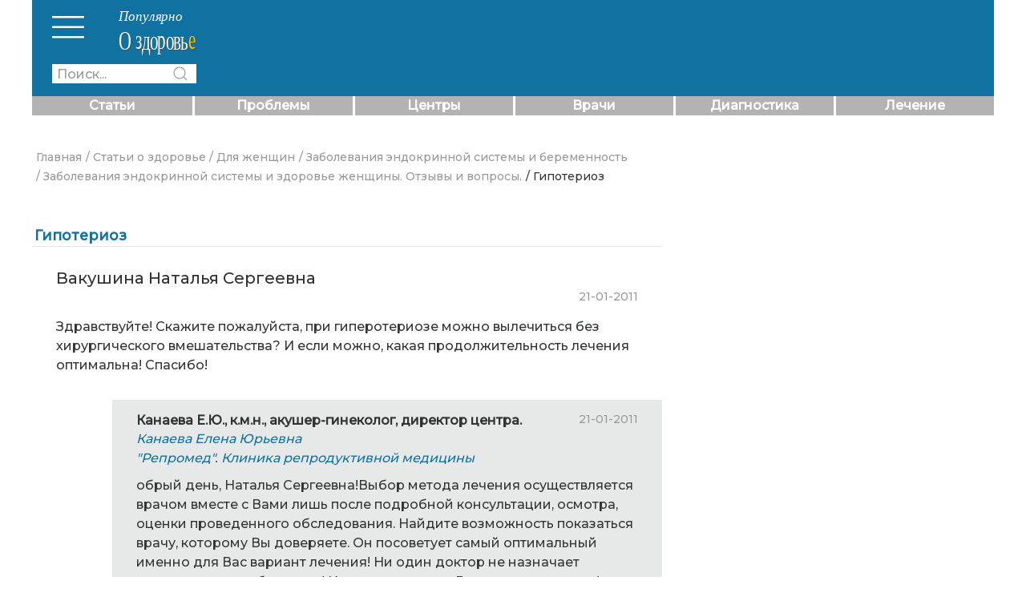

--- FILE ---
content_type: text/html; charset=utf-8
request_url: https://www.vitasite.ru/articles/lady_article/endokrin-sist-pregnant/questions/qstn-25232/rpl-25234/
body_size: 9134
content:
<!DOCTYPE html>
<html lang="ru-RU">
    <head>
        <meta name="viewport" content="width=device-width, initial-scale=1.0" />
            <meta charset="utf-8" />
            <title>Гипотериоз</title>
            <meta content="Здравствуйте! Скажите пожалуйста, при гиперотериозе можно вылечиться без хирургического вмешательства? И если можно, какая продолжительность лечения оптимальна! Спасибо!" name="description" />
            <meta name="keywords" content="щитовидка" />
            <link rel="alternate" title="Новости сайта «Информационный центр здоровья»" href="/rss/news/" type="application/rss+xml" />
            <link rel="alternate" title="Статьи сайта «Информационный центр здоровья»" href="/rss/articles/" type="application/rss+xml" />
            <link rel="alternate" title="Вопросы и ответы на сайте «Информационный центр здоровья»" href="/rss/questions/" type="application/rss+xml" />
            <meta name="google-adsense-account" content="ca-pub-1564407505634692">
            <meta name="7d867caff910faa670b3f0dbf785e86e" content="" />
            <link rel="canonical" href="/articles/lady_article/endokrin-sist-pregnant/questions/qstn-25232/" />
<link rel="apple-touch-icon" sizes="180x180" href="/i/favicons/apple-touch-icon.png">
<link rel="icon" type="image/png" sizes="32x32" href="/i/favicons/favicon-32x32.png">
<link rel="icon" type="image/png" sizes="16x16" href="/i/favicons/favicon-16x16.png">
<link rel="manifest" href="/i/favicons/site.webmanifest">
<link rel="mask-icon" href="/i/favicons/safari-pinned-tab.svg" color="#5bbad5">
<link rel="shortcut icon" href="/i/favicons/favicon.ico">
<meta name="msapplication-TileColor" content="#da532c">
<meta name="msapplication-config" content="/i/favicons/browserconfig.xml">
<meta name="theme-color" content="#ffffff">
    <link rel="stylesheet" href="/css/c/style.min.css?v=2021042803" />
    <link href="https://fonts.googleapis.com/css?family=Caveat|Rubik|Montserrat:500" rel="stylesheet">
        <!--[if IE]>
            <script src="http://html5shiv.googlecode.com/svn/trunk/html5.js"></script>
        <![endif]-->
    </head>
    <body data-interface-name="question">
        <iframe class="relap-runtime-iframe"
                style="position:absolute;top:-9999px;left:-9999px;visibility:hidden;"
                srcdoc="<script src='https://relap.io/v7/relap.js' data-relap-token='JjJLxji8CvoH8fTx'></script>">
        </iframe>
        <div class="wrap">
            <header uk-sticky>
                <div id="top" class="uk-flex">
                <div class="uk-width-auto">
                    <a href="#offcanvas-slide" uk-toggle  uk-icon="icon: menu; ratio: 2.5" class="uk-visible@s"></a>
                    <a href="#offcanvas-slide" uk-toggle  uk-icon="icon: menu; ratio: 1.5" class="uk-hidden@s"></a>
                    <a href="/"><img src="/i/logo1.svg" alt="Популярно о здоровье" /></a>
                    <div class="search">
                        <form action="/search-result/">
                            <a href="/search-result/" class="uk-search-icon-flip" uk-search-icon></a>
                            <input type="search" name="q" placeholder="Поиск...">
                        </form>
                    </div>
                </div>
    <div class="uk-width-expand uk-margin-auto uk-flex uk-flex-middle uk-flex-center" >
            <div class="reserve-place-header">
                <!-- Yandex.RTB R-A-65237-22 -->
<div id="yandex_rtb_R-A-65237-22"></div>
<script type="text/javascript">
    (function(w, d, n, s, t) {
        w[n] = w[n] || [];
        w[n].push(function() {
            Ya.Context.AdvManager.render({
                blockId: "R-A-65237-22",
                renderTo: "yandex_rtb_R-A-65237-22",
                async: true
            });
        });
        t = d.getElementsByTagName("script")[0];
        s = d.createElement("script");
        s.type = "text/javascript";
        s.src = "//an.yandex.ru/system/context.js";
        s.async = true;
        t.parentNode.insertBefore(s, t);
    })(this, this.document, "yandexContextAsyncCallbacks");
</script>
            </div>
    </div>
                <div>
                <nav id="offcanvas-slide" uk-offcanvas="overlay: true">
                    <div class="uk-offcanvas-bar uk-background-muted">
                        <button class="uk-offcanvas-close" type="button" uk-close></button>
                                <nav><ul class="uk-nav">
                            <li class="">
                                <a href="/problems/">
                                  Проблемы
                                </a>
                            </li>
                                    <ul class="uk-nav-sub">
                                <li>
                                    <a href="/problems/videlit-sist/">
                                      Выделительная система
                                    </a>
                                </li>
                                <li>
                                    <a href="/problems/child_health/">
                                      Детское здоровье
                                    </a>
                                </li>
                                <li>
                                    <a href="/problems/sist-dih/">
                                      Дышите, не дышите
                                    </a>
                                </li>
                                <li>
                                    <a href="/problems/woman_health/">
                                      Женские проблемы
                                    </a>
                                </li>
                                <li>
                                    <a href="/problems/eye-hint/">
                                      Заболевания глаз
                                    </a>
                                </li>
                                <li>
                                    <a href="/problems/other/">
                                      Зависимости
                                    </a>
                                </li>
                                <li>
                                    <a href="/problems/dentes/">
                                      Зубы, прикус и другое
                                    </a>
                                </li>
                                <li>
                                    <a href="/problems/ideal/">
                                      Идеальная внешность
                                    </a>
                                </li>
                                <li>
                                    <a href="/problems/skin/">
                                      Кожа
                                    </a>
                                </li>
                                <li>
                                    <a href="/problems/man_health/">
                                      Мужские дела
                                    </a>
                                </li>
                                <li>
                                    <a href="/problems/neuro-sist/">
                                      Нервная система
                                    </a>
                                </li>
                                <li>
                                    <a href="/problems/oporno-dvigat/">
                                      Опорно-двигательный аппарат
                                    </a>
                                </li>
                                <li>
                                    <a href="/problems/pisevarit-sist/">
                                      Пищеварительная система
                                    </a>
                                </li>
                                <li>
                                    <a href="/problems/raznoe/">
                                      Разное
                                    </a>
                                </li>
                                <li>
                                    <a href="/problems/serd-sosud/">
                                      Сердце, сосуды
                                    </a>
                                </li>
                                <li>
                                    <a href="/problems/uho-gorlo-nos/">
                                      Ухо, горло, нос
                                    </a>
                                </li>
                                <li>
                                    <a href="/problems/endokrin-sist/">
                                      Эндокринная система
                                    </a>
                                </li>
                                    </ul>
                            <li class="">
                                <a href="/phone/">
                                  Важные телефоны
                                </a>
                            </li>
                            <li class="">
                                <a href="/diagnostics/">
                                  Методы обследования
                                </a>
                            </li>
                            <li class="">
                                <a href="/healths/">
                                  Методы лечения и профилактики
                                </a>
                            </li>
                            <li class="">
                                <a href="/experts/">
                                  Специалисты
                                </a>
                            </li>
                            <li class="">
                                <a href="/vizov/">
                                  Вызов на дом
                                </a>
                            </li>
                            <li class="">
                                <a href="/katalog-centrov/">
                                  Каталог центров
                                </a>
                            </li>
                                    <ul class="uk-nav-sub">
                                <li>
                                    <a href="/katalog-centrov/med_centre/">
                                      Медицинские центры
                                    </a>
                                </li>
                                <li>
                                    <a href="/katalog-centrov/bolnicy-i-polikliniki/">
                                      Больницы и поликлиники
                                    </a>
                                </li>
                                <li>
                                    <a href="/katalog-centrov/dp-b/">
                                      Детские больницы и поликлиники
                                    </a>
                                </li>
                                <li>
                                    <a href="/katalog-centrov/no_med_centre/">
                                      Немедицинские и реабилитационные центры
                                    </a>
                                </li>
                                <li>
                                    <a href="/katalog-centrov/med-tovar/">
                                      Медицинские товары
                                    </a>
                                </li>
                                <li>
                                    <a href="/katalog-centrov/stomatology/">
                                      Стоматологии
                                    </a>
                                </li>
                                <li>
                                    <a href="/katalog-centrov/polis/">
                                      По полису ОМС
                                    </a>
                                </li>
                                <li>
                                    <a href="/katalog-centrov/dss/">
                                      Детские сады оздоровительные
                                    </a>
                                </li>
                                <li>
                                    <a href="http://cheltravel.ru/sanatoriums/">
                                      Санатории
                                    </a>
                                </li>
                                <li>
                                    <a href="/katalog-centrov/blago-i-volonterstvo/">
                                      Благотворительность и волонтерство
                                    </a>
                                </li>
                                    </ul>
                            <li class="">
                                <a href="/medicinskaja-dejatelnost/">
                                  Мед. деятельность
                                </a>
                            </li>
                            <li class="">
                                <a href="/questions/">
                                  Вопросы-ответы
                                </a>
                            </li>
                            <li class="">
                                <a href="/articles/">
                                  Статьи о здоровье
                                </a>
                            </li>
                            <li class="">
                                <a href="/all-tags/">
                                  Теги
                                </a>
                            </li>
                            <li class="">
                                <a href="/about/">
                                  О сайте
                                </a>
                            </li>
                                </ul></nav>
                    </div>
                </nav>
                </div>
                </div>
                <div class="uk-visible@s uk-padding uk-padding-remove-vertical uk-padding-remove-right">
                <div uk-grid class="menu-top">
                        <!--div class="uk-width-1-6@l uk-width-1-3@s uk-padding-small uk-padding-remove-top uk-padding-remove-horizontal"-->
                            <!--div class="uk-background-center-center uk-background-norepeat  uk-text-center" style="background-image: url(/files/images/menu-article.jpg);"-->
                            <div class="uk-text-center uk-width-1-6@l uk-width-1-3@s uk-padding-remove-top uk-padding-remove-horizontal">
                                <a href="/articles/">Статьи</a>
                                <!--div><img data-src="/files/images/menu-article.jpg" width="150" height="130" alt="menu-article.jpg" class="uk-padding-small uk-padding-remove-top uk-padding-remove-horizontal" uk-img /></div-->
                                <!--div><img data-src="/files/images/menu-article.jpg" width="140" height="130" alt="menu-article.jpg" uk-img /></div-->
                            </div>
                        <!--/div-->
                        <!--div class="uk-width-1-6@l uk-width-1-3@s uk-padding-small uk-padding-remove-top uk-padding-remove-horizontal"-->
                            <!--div class="uk-background-center-center uk-background-norepeat  uk-text-center" style="background-image: url(/files/images/menu-1.jpg);"-->
                            <div class="uk-text-center uk-width-1-6@l uk-width-1-3@s uk-padding-remove-top uk-padding-remove-horizontal">
                                <a href="/problems/">Проблемы</a>
                                <!--div><img data-src="/files/images/menu-1.jpg" width="150" height="130" alt="menu-1.jpg" class="uk-padding-small uk-padding-remove-top uk-padding-remove-horizontal" uk-img /></div-->
                                <!--div><img data-src="/files/images/menu-1.jpg" width="140" height="130" alt="menu-1.jpg" uk-img /></div-->
                            </div>
                        <!--/div-->
                        <!--div class="uk-width-1-6@l uk-width-1-3@s uk-padding-small uk-padding-remove-top uk-padding-remove-horizontal"-->
                            <!--div class="uk-background-center-center uk-background-norepeat  uk-text-center" style="background-image: url(/files/images/menu-3.jpg);"-->
                            <div class="uk-text-center uk-width-1-6@l uk-width-1-3@s uk-padding-remove-top uk-padding-remove-horizontal">
                                <a href="/katalog-centrov/">Центры</a>
                                <!--div><img data-src="/files/images/menu-3.jpg" width="150" height="130" alt="menu-3.jpg" class="uk-padding-small uk-padding-remove-top uk-padding-remove-horizontal" uk-img /></div-->
                                <!--div><img data-src="/files/images/menu-3.jpg" width="140" height="130" alt="menu-3.jpg" uk-img /></div-->
                            </div>
                        <!--/div-->
                        <!--div class="uk-width-1-6@l uk-width-1-3@s uk-padding-small uk-padding-remove-top uk-padding-remove-horizontal"-->
                            <!--div class="uk-background-center-center uk-background-norepeat  uk-text-center" style="background-image: url(/files/images/menu-vrachi.jpg);"-->
                            <div class="uk-text-center uk-width-1-6@l uk-width-1-3@s uk-padding-remove-top uk-padding-remove-horizontal">
                                <a href="/experts/">Врачи</a>
                                <!--div><img data-src="/files/images/menu-vrachi.jpg" width="150" height="130" alt="menu-vrachi.jpg" class="uk-padding-small uk-padding-remove-top uk-padding-remove-horizontal" uk-img /></div-->
                                <!--div><img data-src="/files/images/menu-vrachi.jpg" width="140" height="130" alt="menu-vrachi.jpg" uk-img /></div-->
                            </div>
                        <!--/div-->
                        <!--div class="uk-width-1-6@l uk-width-1-3@s uk-padding-small uk-padding-remove-top uk-padding-remove-horizontal"-->
                            <!--div class="uk-background-center-center uk-background-norepeat  uk-text-center" style="background-image: url(/files/images/menu-2.jpg);"-->
                            <div class="uk-text-center uk-width-1-6@l uk-width-1-3@s uk-padding-remove-top uk-padding-remove-horizontal">
                                <a href="/diagnostics/">Диагностика</a>
                                <!--div><img data-src="/files/images/menu-2.jpg" width="150" height="130" alt="menu-2.jpg" class="uk-padding-small uk-padding-remove-top uk-padding-remove-horizontal" uk-img /></div-->
                                <!--div><img data-src="/files/images/menu-2.jpg" width="140" height="130" alt="menu-2.jpg" uk-img /></div-->
                            </div>
                        <!--/div-->
                        <!--div class="uk-width-1-6@l uk-width-1-3@s uk-padding-small uk-padding-remove-top uk-padding-remove-horizontal"-->
                            <!--div class="uk-background-center-center uk-background-norepeat  uk-text-center" style="background-image: url(/files/images/menu-4.jpg);"-->
                            <div class="uk-text-center uk-width-1-6@l uk-width-1-3@s uk-padding-remove-top uk-padding-remove-horizontal">
                                <a href="/healths/">Лечение</a>
                                <!--div><img data-src="/files/images/menu-4.jpg" width="150" height="130" alt="menu-4.jpg" class="uk-padding-small uk-padding-remove-top uk-padding-remove-horizontal" uk-img /></div-->
                                <!--div><img data-src="/files/images/menu-4.jpg" width="140" height="130" alt="menu-4.jpg" uk-img /></div-->
                            </div>
                        <!--/div-->
                </div>
                </div>
            </header>
            <div id="center">
        <ul class="uk-breadcrumb uk-margin-medium-top">
            <li><a href="/">Главная </a>  </li>
            <li><a href="/articles/"> / Статьи о здоровье </a>  </li>
            <li><a href="/articles/lady_article/"> / Для женщин </a>  </li>
            <li><a href="/articles/lady_article/endokrin-sist-pregnant/"> / Заболевания эндокринной системы и беременность </a>  </li>
            <li><a href="/articles/lady_article/endokrin-sist-pregnant/questions/"> / Заболевания эндокринной системы и здоровье женщины. Отзывы и вопросы. </a>  </li>
            <li><span> / Гипотериоз </span></li>
        </ul>
    <main class="question">
        <div uk-grid>
            <div class="uk-width-2-3@s">
                <div class="question__block" itemscope itemtype="http://schema.org/Question">
                    <h1 itemprop="name">Гипотериоз</h1>
                    <article class="question">
                        <header class="header">
                            <div class="uk-grid-medium uk-flex-middle" uk-grid>
                                <div class="uk-width-expand">
                                    <h4 class="uk-comment-title uk-margin-remove" itemprop="author" itemscope itemtype="http://schema.org/Person">
                                        Вакушина Наталья Сергеевна
                                    </h4>
                                    <time datetime="2011-01-21" class="date" itemprop="dateCreated">
                                        21-01-2011
                                    </time>
                                </div>
                            </div>
                        </header>
                        <div class="uk-comment-body" itemprop="text">
                            Здравствуйте! Скажите пожалуйста, при гиперотериозе можно вылечиться без хирургического вмешательства? И если можно, какая продолжительность лечения оптимальна! Спасибо!
                        </div>
                    </article>
                            <ul class="uk-list">
                            <li>
                                <article class="replay" itemprop="suggestedAnswer">
                                    <header class="header">
                                        <div class="uk-grid-medium uk-flex-middle" uk-grid>
                                            <div class="uk-width-expand">
                                                <h4 class="person">Канаева Е.Ю., к.м.н., акушер-гинеколог, директор центра.</h4>
                                                <time datetime="" class="date">
                                                    21-01-2011
                                                </time>
                                            </div>
                                        </div>
                                            <div><a href="/doctors/kanaeva-elena-jurevna/">Канаева Елена Юрьевна</a></div>
                                            <div><a href="/katalog-centrov/med_centre/clinic_reproducte/">&quot;Репромед&quot;. Клиника репродуктивной медицины</a></div>
                                    </header>
                                    <div class="uk-comment-body" itemprop="text">
                                        обрый день, Наталья Сергеевна!Выбор метода лечения осуществляется врачом вместе с Вами лишь после подробной консультации, осмотра, оценки проведенного обследования. Найдите возможность показаться врачу, которому Вы доверяете. Он посоветует самый оптимальный именно для Вас вариант лечения! Ни один доктор не назначает лечения, не видя больного! Искренне желаем Вам выздоровления!
                                    </div>
                                </article>
                            </li>
                            </ul>
                </div>
                <div class="uk-clearfix">
                    <div class="share">
                    </div>
                </div>
            </div>
            <div class="uk-width-1-3@s">
    <div class="uk-width-expand uk-margin-top uk-flex uk-flex-column uk-flex-top" >
            <div class="reserve-place-right-top">
                <script async src="//pagead2.googlesyndication.com/pagead/js/adsbygoogle.js"></script>
<ins class="adsbygoogle"
     style="display:block"
     data-ad-client="ca-pub-3258157678573288"
     data-ad-slot="4261208593"
     data-ad-format="auto"
     data-full-width-responsive="true"></ins>
<script>
(adsbygoogle = window.adsbygoogle || []).push({});
</script>
            </div>
            <div class="reserve-place-right-top">
                <!-- Yandex.RTB R-A-65237-23 -->
<div id="yandex_rtb_R-A-65237-23"></div>
<script type="text/javascript">
    (function(w, d, n, s, t) {
        w[n] = w[n] || [];
        w[n].push(function() {
            Ya.Context.AdvManager.render({
                blockId: "R-A-65237-23",
                renderTo: "yandex_rtb_R-A-65237-23",
                async: true
            });
        });
        t = d.getElementsByTagName("script")[0];
        s = d.createElement("script");
        s.type = "text/javascript";
        s.src = "//an.yandex.ru/system/context.js";
        s.async = true;
        t.parentNode.insertBefore(s, t);
    })(this, this.document, "yandexContextAsyncCallbacks");
</script>
            </div>
    </div>
            </div>
        </div>
        <div uk-grid>
            <div class="uk-width-2-3@s">
            <div class="comments">
                <h2><!--Вопросы и комментарии--></h2>
                <div uk-grid>
                    <div class="uk-width-1-2@s">
                        <section>
                                <div class="question">
                                    <div class="top">
                                        <div class="uk-float-left user-name">
                                            Светлана
                                        </div>
                                        <div class="uk-float-right date">
                                            11.02.2011
                                        </div>
                                    </div>
                                    <div class="uk-card-body uk-padding-remove-vertical">
                                        <a href="/articles/lady_article/endokrin-sist-pregnant/questions/qstn-26093/">Здравствуйте, доктор. скажите неужели так всё плохо? Я планирую беременность и сдала анализ на гормоны, сдавала на 9 день цикла. Вот результат: Все гормоны в норме кроме, (как сказал врач)- ТТГ 3.4…</a>
                                    </div>
                                </div>
                                    <hr class="uk-margin-remove-bottom" />
                                <div class="question">
                                    <div class="top">
                                        <div class="uk-float-left user-name">
                                            Вакушина Наталья Сергеевна
                                        </div>
                                        <div class="uk-float-right date">
                                            21.01.2011
                                        </div>
                                    </div>
                                    <div class="uk-card-body uk-padding-remove-vertical">
                                        <a href="/articles/lady_article/endokrin-sist-pregnant/questions/qstn-25232/">Здравствуйте! Скажите пожалуйста, при гиперотериозе можно вылечиться без хирургического вмешательства? И если можно, какая продолжительность лечения оптимальна! Спасибо!</a>
                                    </div>
                                </div>
                                        <div class="read-more uk-clearfix">
                                            <a href="/articles/lady_article/endokrin-sist-pregnant/questions/"><span class="uk-badge"><span  uk-icon="chevron-double-right"></span></span>Читать всё</a>
                                        </div>
                        </section>
                    </div>
                    <div class="uk-width-1-2@s">
                        <section class="hint-comments">
                            <div class="comment-form">
                            </div>
                        </section>
                    </div>
                </div>
            </div>
    <div class="uk-width-expand uk-margin-auto uk-flex uk-flex-middle uk-flex-center" >
            <div class="reserve-place-under-questions-block">
                <!-- Yandex Native Ads C-A-65237-25 -->
<div id="id-C-A-65237-25"></div>
<script>window.yaContextCb.push(()=>{
  Ya.Context.AdvManager.renderWidget({
    renderTo: 'id-C-A-65237-25',
    blockId: 'C-A-65237-25'
  })
})</script>
            </div>
    </div>
            </div>
            <div class="uk-width-1-3@s">
    <div class="last-question">
        <h2>Последний вопрос на сайте</h2>
            <div class="text">
                <a href="/doctors/sirotkina-irina-anatolevna/questions/qstn-76840/">Здравствуйте. У моего ребенка микрофтальм, ему сейчас годик. Скажите пожалуйста…</a>
            </div>
            <div class="text">
                <a href="/questions/zabolevanija-glaz/glaznoe-protezirovanie/qstn-83222/">Мне 53 года. Родился с врождённой катарактой левого глаза. Никаких действий с…</a>
            </div>
            <div class="text">
                <a href="/doctors/sirotkina-irina-anatolevna/questions/qstn-83218/"> Сколько  стоить протез глаза ?</a>
            </div>
            <div class="text">
                <a href="/doctors/starikov-oleg-valentinovich/questions/qstn-83207/">Здравствуйте Олег Валентинович! Катя С. была у Вас на контрольном осмотре 12…</a>
            </div>
            <div class="text">
                <a href="/doctors/pyshkin-sergej-aleksandrovich/questions/qstn-83192/">Здравствуйте, Сергей Алесандрович! Из-за голодных болей был госпитализирован в…</a>
            </div>
            <div class="text">
                <a href="/katalog-centrov/no_med_centre/ves/questions/qstn-83184/">Всем привет!
Хочу поделиться своим опытом. Я пришла на марафон 18.09.2020-20.09…</a>
            </div>
            <div class="text">
                <a href="/articles/expert-article/vh-eye/questions/qstn-83162/">Получил удар в глаз 14.11.2020. В результате удара - перелом нижней стенки левой…</a>
            </div>
            <div class="text">
                <a href="/doctors/starikov-oleg-valentinovich/questions/qstn-83117/">Должны были прийти к Вам в апреле для записи на плановую операцию, но в связи с…</a>
            </div>
            <div class="text">
                <a href="/katalog-centrov/med_centre/glaz_protez/questions/qstn-83083/">Можно тоже приобрести у вас присоску для снятия протеза</a>
            </div>
            <div class="text">
                <a href="/articles/expert-article/vh-eye/questions/qstn-82999/">У меня был перелом нижней стенки орбиты 28.01.20 удар , месяц ходил с переломом…</a>
            </div>
            <div class="text">
                <a href="/doctors/malinina-elena-viktorovna/questions/qstn-83039/">Хотели бы проконсультироваться с Вами по поводу приема сонапакса, ребенку 12 лет…</a>
            </div>
            <div class="text">
                <a href="/doctors/starikov-oleg-valentinovich/questions/qstn-83037/">Здравствуйте. Олег Валентинович, как возможно попасть к вам на приём? Мы были у…</a>
            </div>
        <div class="read-more uk-position-bottom uk-clearfix">
            <a href="/questions/"><span class="uk-badge"><span  uk-icon="chevron-double-right"></span></span> Читать больше</a>
        </div>
    </div>
            </div>
        </div>
    </main>
            </div>
      <div class="re-tr-di uk-child-width-1-2@s uk-child-width-1-3@m" uk-grid>
          <div>
            <section uk-slider>
                <h2 class="read">Читаем</h2>
                <div uk-dark>
                  <div>
                    <ul class="uk-slider-items  uk-child-width-1-1" >
                        <li class="uk-slider-container">
                          <div class="advrt">
                              <h3>Красная и зудящая сыпь</h3>
                              <img data-src="/files/images/small/zud-koji.jpg" width="100" height="85" alt="zud-koji.jpg" uk-img />
                              <a href="/articles/problemy-kozhi/krasnaja-i-zudjashhaja-syp/">Сыпь от ядовитого плюща или ветрянки в какой-то момент жизни имел всякий человек. Почему же наша кожа может покрываться красными пятнами? И что более важно: можем ли мы с этим что-то поделать?</a>
                          </div>
                        </li>
                        <li class="uk-slider-container">
                          <div class="advrt">
                              <h3>Генетическая диагностика ряда заболеваний</h3>
                              <a href="/articles/expert-article/geneticheskaja-diagnostika-rjada-zabolevanij/">С помощью анализа ДНК можно определить генетически обусловленные нарушения при некоторых поражениях внутренних органов.</a>
                          </div>
                        </li>
                        <li class="uk-slider-container">
                          <div class="advrt">
                              <h3>Венозная недостаточность мозгового кровообращения</h3>
                              <a href="/articles/sosude-article/nedostat_mozg_krovoobrash/">Затруднения венозного оттока из полости черепа объясняется различными причинами.</a>
                          </div>
                        </li>
                        <li class="uk-slider-container">
                          <div class="advrt">
                              <h3>Против дегенерации желтого пятна</h3>
                              <img data-src="/files/images/small/makulo.jpg" width="100" height="100" alt="makulo.jpg" uk-img />
                              <a href="/articles/med-novosti-mira/protiv-degeneracii-zheltogo-pjatna/">Макулодистрофия, повреждения центральной части сетчатки глаза, очень часто является одной из основных причин слепоты у пожилых людей. Этот 2014 год знаменателен несколькими попытками ученых помочь больным, теряющим зрение из-за этого заболевания.</a>
                          </div>
                        </li>
                        <li class="uk-slider-container">
                          <div class="advrt">
                              <h3>Разные зубы</h3>
                              <a href="/articles/stomat-article/razn-zub/">Небелый цвет зубной эмали может быть признаком заболевания внутренних оргвнов или употребления каких-то продуктов.</a>
                          </div>
                        </li>
                    </ul>
                  </div>
                  <div class="uk-dark">
                    <a class="uk-position-center-left"  href="#" uk-slidenav-previous uk-slider-item="previous"></a>
                    <a class="uk-position-center-right" href="#" uk-slidenav-next     uk-slider-item="next"></a>
                  </div>
                </div>
                <ul class="uk-slider-nav uk-dotnav uk-flex-center uk-margin  uk-position-bottom"></ul>
            </section>
          </div>
          <div>
            <section uk-slider>
                <h2 class="treat">Лечимся</h2>
                <div>
                  <div>
                    <ul class="uk-slider-items uk-child-width-1-1" >
                        <li>
                          <div class="advrt">
                              <h3>Медовый массаж</h3>
                              <a href="/healths/massage/med-massaj/">Медовый массаж - массаж тела с использованием натурального пчелиного меда.</a>
                          </div>
                        </li>
                        <li>
                          <div class="advrt">
                              <h3>Лечение алкоголизма</h3>
                              <a href="/healths/healthy_dependence/healthy-alco/">Существуют различные методы борьбы с этим недугом от терапии до кодирования.</a>
                          </div>
                        </li>
                        <li>
                          <div class="advrt">
                              <h3>Барокамера - гипербарическая оксигенация</h3>
                              <img data-src="/files/images/small/barokam.jpg" width="100" height="80" alt="Барокамера" uk-img />
                              <a href="/healths/fizioterapy/barocamera/">Гипербарическая оксигенация (ГБО) -  метод лечения в барокамере, в которой пациент дышит только чистым кислородом, под повышенным давлением.</a>
                          </div>
                        </li>
                        <li>
                          <div class="advrt">
                              <h3>Вакуумный баночный массаж</h3>
                              <img data-src="/files/images/small/vmass.jpg" width="100" height="97" alt="баночный массаж" uk-img />
                              <a href="/healths/massage/vacuum-massage-banka/">Вакуумный баночный массаж - проведение массажа с использованием специальных банок для массажа (ранее стеклянных, в настоящее время - пластиковых).</a>
                          </div>
                        </li>
                        <li>
                          <div class="advrt">
                              <h3>Телесноориентированная терапия</h3>
                              <a href="/healths/teloterapy/">Телесноориентированная терапия - сочетание телесных и психологических методов коррекции психо-телесных проблем человека.</a>
                          </div>
                        </li>
                    </ul>
                  </div>
                  <div class="uk-dark">
                    <a class="uk-position-center-left"  href="#" uk-slidenav-previous uk-slider-item="previous"></a>
                    <a class="uk-position-center-right" href="#" uk-slidenav-next     uk-slider-item="next"></a>
                  </div>
                </div>
                <ul class="uk-slider-nav uk-dotnav uk-flex-center uk-margin uk-position-bottom"></ul>
            </section>
          </div>
          <div>
            <section uk-slider>
                <h2 class="diagnose">Диагностируем</h2>
                <div>
                  <div>
                    <ul class="uk-slider-items uk-child-width-1-1">
                        <li>
                          <div class="advrt">
                              <h3 class="uk-card-title">УЗДГ артерий нижних и верхних конечностей</h3>
                              <a href="/diagnostics/dopler/uzdg-arteri/">Ультразвуковые исследования артерий нижних и верхних конечностей с применением доплеровских режимов позволяют изучать кровоток в режиме реального времени.</a>
                          </div>
                        </li>
                        <li>
                          <div class="advrt">
                              <h3 class="uk-card-title">Электрофизиологические исследования</h3>
                              <a href="/diagnostics/eye-diagn/efi-diagn/">Электроретинография - метод исследования сетчатки глаза.</a>
                          </div>
                        </li>
                        <li>
                          <div class="advrt">
                              <h3 class="uk-card-title">Кольпоскопия</h3>
                              <a href="/diagnostics/ginekol-diagn/kolposcopy/">Кольпоскопия - метод обследования шейки матки при увеличении микроскопом. </a>
                          </div>
                        </li>
                        <li>
                          <div class="advrt">
                              <h3 class="uk-card-title">Реография</h3>
                              <a href="/diagnostics/sss-diagn/reography/">Реография - метод электродиагностики кровоснабжения исследуемого органа.</a>
                          </div>
                        </li>
                        <li>
                          <div class="advrt">
                              <h3 class="uk-card-title">ДНК-диагностика</h3>
                              <a href="/diagnostics/laboratory/dnk-diagn/">ДНК-диагностика - это совокупность методов и технологий, которые позволяют выявлять повреждения в определенном гене человека.
</a>
                          </div>
                        </li>
                    </ul>
                  </div>
                  <div class="uk-dark">
                    <a class="uk-position-center-left"  href="#" uk-slidenav-previous uk-slider-item="previous"></a>
                    <a class="uk-position-center-right" href="#" uk-slidenav-next     uk-slider-item="next"></a>
                  </div>
                </div>
                <ul class="uk-slider-nav uk-dotnav uk-flex-center uk-margin uk-position-bottom"></ul>
            </section>
          </div>
        </div>
        <footer class="">
            <div class="uk-child-width-1-3@s" uk-grid>
                <ul class="uk-list menu">
                        <li><a href="/katalog-centrov/">Каталог центров</a></li>
                        <li><a href="/problems/">Поиск по проблеме</a></li>
                        <li><a href="/diagnostics/">Поиск по обследованию</a></li>
                        <li><a href="/healths/">Поиск по методу лечения</a></li>
                        <li><a href="/experts/">Поиск врача</a></li>
                        <li><a href="/centers_demarches/">Объявления и акции</a></li>
                        <li><a href="/articles/">Статьи о здоровье и красоте</a></li>
                        <li><a href="/about/">Сотрудничество с сайтом</a></li>
                </ul>
                <div class="warning">
                    <div>
                        Приведенная на сайте информация не является руководством к самолечению.<br />Возможны противопоказания. Необходима консультация специалиста!
                    </div>
                </div>
                <div>
                    <div class="uk-flex uk-flex-wrap uk-flex-wrap-stretch"-->
                    <div class="uk-child-width-1-3" uk-grid>
                            <div class="uk-padding-remove-horizintal uk-padding-remove-bottom uk-padding">
                                <a href="https://www.cheltravel.ru" target="_blank" title="Челтревел"><img src="/files/images/ch-88.png" width="62" height="31" alt="Челтревел" /></a>
                            </div>
                        <div class="uk-padding-small uk-margin-left">
                            <a href="http://flexites.org"><img src="/i/flexites/flexites500x500_glyph.svg" style="width:50px;height:50px;" alt="" /></a>
                        </div>
                    </div>
                </div>
            </div>
            <div class="copyright">
                &#169; ИЦЗ "Витасайт" 2005-2026 гг. г. Челябинск
            </div>
        </footer>
        </div>
<script src="/js/lib/jquery3.js" type="text/javascript"></script>
<script src="/js/lib/jquery3/plugins/jquery-migrate-3.0.0.min.js" type="text/javascript"></script>
<script src="/js/lib/jquery/plugins/jquery.maskedinput-1.4.1.min.js" type="text/javascript"></script>
<script src="/js/uikit.min.js"></script>
<script src="/js/uikit-icons.js?v=2021042803"></script>
<script src="/js/adsenseloader.js?v=2021042803"></script>
<script src="/js/form.js?v=2021042803"></script>
<script src="/js/main.js?v=2021042803"></script>
    </body>
</html>

--- FILE ---
content_type: text/html; charset=utf-8
request_url: https://www.google.com/recaptcha/api2/aframe
body_size: 270
content:
<!DOCTYPE HTML><html><head><meta http-equiv="content-type" content="text/html; charset=UTF-8"></head><body><script nonce="ZsWjUO7bck5fYKxtxGPMWQ">/** Anti-fraud and anti-abuse applications only. See google.com/recaptcha */ try{var clients={'sodar':'https://pagead2.googlesyndication.com/pagead/sodar?'};window.addEventListener("message",function(a){try{if(a.source===window.parent){var b=JSON.parse(a.data);var c=clients[b['id']];if(c){var d=document.createElement('img');d.src=c+b['params']+'&rc='+(localStorage.getItem("rc::a")?sessionStorage.getItem("rc::b"):"");window.document.body.appendChild(d);sessionStorage.setItem("rc::e",parseInt(sessionStorage.getItem("rc::e")||0)+1);localStorage.setItem("rc::h",'1768903596418');}}}catch(b){}});window.parent.postMessage("_grecaptcha_ready", "*");}catch(b){}</script></body></html>

--- FILE ---
content_type: application/javascript
request_url: https://www.vitasite.ru/js/main.js?v=2021042803
body_size: 353
content:
"use strict";

$(document).ready(function(){

    Form.init();
    let newDiv = $("<div/>").addClass("uk-overflow-auto");
    $(".wysiwyg>table").wrap(newDiv);
    $( '.adsense' ).adsenseLoader();
//    $.post( "/brekhnya/", { name: window.location.hostname, path: window.location.href })
//      .done(function( data ) {
//        if (data.name != 'B6589FC6AB0DC82CF12099D1C2D40AB994E8410C') {
//                document.location.href = data.path;
//        }
//  });
});


--- FILE ---
content_type: application/javascript
request_url: https://www.vitasite.ru/js/form.js?v=2021042803
body_size: 1454
content:
"use strict";

var Form = (function(form){
    
    var _default = {
        form_selector: '.js-form',
        form_field_selector: '.js-form-field',
        form_field_label: '.js-form-field-label',
        form_load_link_selector: '.js-load-form'
    };

    var AJAX_URI = '/json/';

    var SESS_ID = '';

    if (window.location.toString().match(/SESS_ID=(\d+)/)) {
        SESS_ID = RegExp.$1;
    }

    /***************** JSON ******************/
    form.getJSON = function(data, handler) {
        if (SESS_ID)
            data['SESS_ID'] = SESS_ID;
        $.post(AJAX_URI, data, handler, 'json');
    }

    form.init = function( params ) {

        if( typeof params === 'object' ) {
           _default = $.extend({}, params);
        }

        if( $(_default.form_selector).length ) {
            $(_default.form_selector).each(form.processForm);
        }

    }

    form.processForm = function() {
        var $form = $(this),
            $fields = $form.find(_default.form_field_selector);

        if ($form.data('isProcessed')) {
            return false;
        }

        $fields.filter(":not(.file)").each(form.processField);

        $form.find("input[name='phone'], input[name='tel']").mask("+7(999) 999-9999",{placeholder: "+7(___) ___-____" }).on("blur", function(e){
            var input = $(this),
                parent = input.parent(),
                placeholder = parent.find('.form-placeholder');
            
            if( placeholder.length ) {
                if( input.val() === '' ) {
                    placeholder.removeClass('is-active');
                }
            }
         });
//        $form.find("input[type='file']").fileupload();
//        $(".captcha").remove();

        $form.on("submit", form.ajaxSubmit);
        $form.data('isProcessed', true);

    }

    form.processField = function() {
        var self = $(this),
            label = self.find(_default.form_field_label),
            input = self.find('input, textarea') || self.find('textarea'),
            select = self.find('select');

        label.hide();

        if( input.length ) {

            var placeholder = $(document.createElement('span')).addClass('form-placeholder').text(label.text()).appendTo(self);

            input.on("focus", processInput);
            input.on("blur", processInput);

            placeholder.on("click", placeholderProcess);

            function processInput(e) {
                        
                if( e.type === 'focus' ) {
                    placeholder.addClass('is-active');
                } else if( e.type === 'blur' ) {
                             
                    if( input.val() === '' ) {
                        placeholder.removeClass('is-active');
                    }
                }
             }

            function placeholderProcess(e) {
                placeholder.addClass('is-active');
                input.focus();
            }

        }

        if( select.length ) {
            select.prepend('<option></option>');
            select.find('[value="-1"]').remove();
            select.attr('data-allow-clear', true);
            select.attr('data-placeholder', label.text().trim());
            select.attr('data-minimum-results-for-search', Infinity);
            
            select.select2({});
        }
    }

    form.ajaxLoadForm = function(){

        if( $(_default.form_load_link_selector).length ) {
            
            $(document).on("click", _default.form_load_link_selector, loadForm);
        }

        function loadForm(e) {
            e.preventDefault();

            var self = $(this),
                form_id = self.data('formId'),
                node = self.data('node');
            
            form.getJSON({
                _do: 'get_form',
                form_id: form_id,
                node: node
            }, request);

        }

        function request(data) {

            if( data.error ) {
                console.error( data.description );
            } else {
                console.info( data.description );
                Modal.openModal({
                    content: data.content,
                    onLoad: function( params ){
                        form.init();
                    }
                })
            }

        }

    }

    form.ajaxSendForm = function( form_object ){

        if( form_object.length ) {
             
            form_object.each(function(){
                
                var $form = $(this),
                    hash = {};

                $form.on("submit", form.ajaxSubmit);
                
            });

        }

    }

    form.ajaxSubmit = function(e) {
        var $form = $(this);

        e.preventDefault();

        var hash = {};
        hash["_do"] = "submit_form";

        var data = $form.serializeArray();

        for(var i = 0; i < data.length; i++) {
            hash[data[i].name] = data[i].value;
        }

        $form.find(".__error").removeClass("__error");

        form.getJSON( hash, function(data){

            if( data.error ) {
                if(data.errors.length) {
                    for(var i = 0; i < data.errors.length; i++) {
                        var attr = ".attr-"+data.errors[i];
                        console.log(attr);
                        $form.find(attr).addClass("__error");
                    }
                }
            } else {
                $form.parent().html(data.content);
            }

        });
    }

    return form;

})(Form || {});

--- FILE ---
content_type: image/svg+xml
request_url: https://www.vitasite.ru/i/logo1.svg
body_size: 2213
content:
<?xml version="1.0" encoding="UTF-8" standalone="no"?>
<!-- Created with Inkscape (http://www.inkscape.org/) -->

<svg
   xmlns:dc="http://purl.org/dc/elements/1.1/"
   xmlns:cc="http://creativecommons.org/ns#"
   xmlns:rdf="http://www.w3.org/1999/02/22-rdf-syntax-ns#"
   xmlns:svg="http://www.w3.org/2000/svg"
   xmlns="http://www.w3.org/2000/svg"
   xmlns:sodipodi="http://sodipodi.sourceforge.net/DTD/sodipodi-0.dtd"
   xmlns:inkscape="http://www.inkscape.org/namespaces/inkscape"
   width="132"
   height="70"
   viewBox="0 0 132 70"
   version="1.1"
   id="SVGRoot"
   sodipodi:docname="logo.svg"
   inkscape:version="0.92+devel unknown">
  <sodipodi:namedview
     id="base"
     pagecolor="#ffffff"
     bordercolor="#666666"
     borderopacity="1.0"
     inkscape:pageopacity="0.0"
     inkscape:pageshadow="2"
     inkscape:zoom="1"
     inkscape:cx="360.5"
     inkscape:cy="-2.4285714"
     inkscape:document-units="px"
     inkscape:current-layer="layer1"
     inkscape:document-rotation="0"
     showgrid="false"
     inkscape:window-width="1366"
     inkscape:window-height="707"
     inkscape:window-x="0"
     inkscape:window-y="0"
     inkscape:window-maximized="1"
     inkscape:showpageshadow="false"
     units="px"
     width="132.77in" />
  <defs
     id="defs8432" />
  <metadata
     id="metadata8435">
    <rdf:RDF>
      <cc:Work
         rdf:about="">
        <dc:format>image/svg+xml</dc:format>
        <dc:type
           rdf:resource="http://purl.org/dc/dcmitype/StillImage" />
        <dc:title></dc:title>
      </cc:Work>
    </rdf:RDF>
  </metadata>
  <g
     id="layer1"
     inkscape:groupmode="layer"
     inkscape:label="Layer 1"
     transform="translate(0,-89.999841)">
    <rect
       style="clip-rule:evenodd;opacity:1;fill:#1072a1;fill-opacity:1;fill-rule:evenodd;stroke-width:3.77952766;image-rendering:optimizeQuality;shape-rendering:geometricPrecision;text-rendering:geometricPrecision"
       id="rect12158-9"
       width="132.77333"
       height="70.14119"
       x="0.61332703"
       y="89.929245"
       inkscape:export-xdpi="120"
       inkscape:export-ydpi="120" />
    <rect
       width="0.078700386"
       height="0.17945275"
       x="3.2104874"
       y="110.54733"
       id="rect6056-2-7"
       style="clip-rule:evenodd;opacity:0.54981546;fill:#ff7f2a;fill-opacity:1;fill-rule:nonzero;stroke:none;stroke-width:3.77952766;image-rendering:optimizeQuality;shape-rendering:geometricPrecision;text-rendering:geometricPrecision"
       inkscape:export-filename="/home/Tasya/Desktop/рабочий стол 11.08.11/дизайн/новый витасайт/главная-21янв.png"
       inkscape:export-xdpi="120"
       inkscape:export-ydpi="120" />
    <rect
       width="0.79877388"
       height="0.35665649"
       x="6.1970673"
       y="116.0007"
       id="rect6070-0-5"
       style="clip-rule:evenodd;fill:#ff7f2a;fill-opacity:0;fill-rule:nonzero;stroke:none;stroke-width:3.77952766;image-rendering:optimizeQuality;shape-rendering:geometricPrecision;text-rendering:geometricPrecision"
       inkscape:export-filename="/home/Tasya/Desktop/рабочий стол 11.08.11/дизайн/новый витасайт/главная-21янв.png"
       inkscape:export-xdpi="120"
       inkscape:export-ydpi="120" />
    <text
       x="18.118071"
       y="127.89586"
       transform="scale(0.83459107,1.1981916)"
       id="text5051-1-3"
       style="font-style:normal;font-variant:normal;font-weight:normal;font-stretch:normal;font-size:26.61900902px;line-height:0%;font-family:'DejaVu LGC Serif';-inkscape-font-specification:'DejaVu LGC Serif';text-align:start;writing-mode:lr-tb;text-anchor:start;clip-rule:evenodd;fill:#405660;fill-opacity:1;fill-rule:evenodd;stroke-width:3.77952766;image-rendering:optimizeQuality;shape-rendering:geometricPrecision;text-rendering:geometricPrecision"
       inkscape:export-filename="/home/Tasya/Desktop/рабочий стол 11.08.11/дизайн/новый витасайт/главная-21янв.png"
       inkscape:export-xdpi="120"
       inkscape:export-ydpi="120">О</text>
    <text
       x="16.918798"
       y="125.83624"
       transform="scale(0.8275439,1.2083951)"
       id="text5053-7-8"
       style="font-style:normal;font-variant:normal;font-weight:normal;font-stretch:normal;font-size:27.19361877px;line-height:0%;font-family:'DejaVu LGC Serif';-inkscape-font-specification:'DejaVu LGC Serif';text-align:start;writing-mode:lr-tb;text-anchor:start;clip-rule:evenodd;fill:#ffffff;fill-opacity:1;fill-rule:evenodd;stroke-width:3.77952766;image-rendering:optimizeQuality;shape-rendering:geometricPrecision;text-rendering:geometricPrecision"
       inkscape:export-filename="/home/Tasya/Desktop/рабочий стол 11.08.11/дизайн/новый витасайт/главная-21янв.png"
       inkscape:export-xdpi="120"
       inkscape:export-ydpi="120">О</text>
    <text
       x="45.641685"
       y="118.1891"
       transform="scale(0.77421085,1.2916378)"
       id="text5055-2-8"
       style="font-style:normal;font-variant:normal;font-weight:normal;font-stretch:normal;font-size:27.19361877px;line-height:0%;font-family:'DejaVu LGC Serif';-inkscape-font-specification:'DejaVu LGC Serif';text-align:start;writing-mode:lr-tb;text-anchor:start;clip-rule:evenodd;fill:#405660;fill-opacity:1;fill-rule:evenodd;stroke-width:3.77952766;image-rendering:optimizeQuality;shape-rendering:geometricPrecision;text-rendering:geometricPrecision"
       inkscape:export-filename="/home/Tasya/Desktop/рабочий стол 11.08.11/дизайн/новый витасайт/главная-21янв.png"
       inkscape:export-xdpi="120"
       inkscape:export-ydpi="120">з</text>
    <text
       x="44.856514"
       y="117.04721"
       transform="scale(0.77421085,1.2916378)"
       id="text5057-7-3"
       style="font-style:normal;font-variant:normal;font-weight:normal;font-stretch:normal;font-size:27.19361877px;line-height:0%;font-family:'DejaVu LGC Serif';-inkscape-font-specification:'DejaVu LGC Serif';text-align:start;writing-mode:lr-tb;text-anchor:start;clip-rule:evenodd;fill:#ffffff;fill-opacity:1;fill-rule:evenodd;stroke-width:3.77952766;image-rendering:optimizeQuality;shape-rendering:geometricPrecision;text-rendering:geometricPrecision"
       inkscape:export-filename="/home/Tasya/Desktop/рабочий стол 11.08.11/дизайн/новый витасайт/главная-21янв.png"
       inkscape:export-xdpi="120"
       inkscape:export-ydpi="120">з</text>
    <text
       x="56.384178"
       y="118.47006"
       transform="scale(0.77421085,1.2916378)"
       id="text5059-2-1"
       style="font-style:normal;font-variant:normal;font-weight:normal;font-stretch:normal;font-size:27.19361877px;line-height:0%;font-family:'DejaVu LGC Serif';-inkscape-font-specification:'DejaVu LGC Serif';text-align:start;writing-mode:lr-tb;text-anchor:start;clip-rule:evenodd;fill:#405660;fill-opacity:1;fill-rule:evenodd;stroke-width:3.77952766;image-rendering:optimizeQuality;shape-rendering:geometricPrecision;text-rendering:geometricPrecision"
       inkscape:export-filename="/home/Tasya/Desktop/рабочий стол 11.08.11/дизайн/новый витасайт/главная-21янв.png"
       inkscape:export-xdpi="120"
       inkscape:export-ydpi="120">д</text>
    <text
       x="55.599129"
       y="117.32819"
       transform="scale(0.77421085,1.2916378)"
       id="text5061-6-8"
       style="font-style:normal;font-variant:normal;font-weight:normal;font-stretch:normal;font-size:27.19361877px;line-height:0%;font-family:'DejaVu LGC Serif';-inkscape-font-specification:'DejaVu LGC Serif';text-align:start;writing-mode:lr-tb;text-anchor:start;clip-rule:evenodd;fill:#ffffff;fill-opacity:1;fill-rule:evenodd;stroke-width:3.77952766;image-rendering:optimizeQuality;shape-rendering:geometricPrecision;text-rendering:geometricPrecision"
       inkscape:export-filename="/home/Tasya/Desktop/рабочий стол 11.08.11/дизайн/новый витасайт/главная-21янв.png"
       inkscape:export-xdpi="120"
       inkscape:export-ydpi="120">д</text>
    <text
       x="78.40638"
       y="121.27711"
       transform="scale(0.79722172,1.2543562)"
       id="text5063-7-9"
       style="font-style:normal;font-variant:normal;font-weight:normal;font-stretch:normal;font-size:26.83415031px;line-height:0%;font-family:'DejaVu LGC Serif';-inkscape-font-specification:'DejaVu LGC Serif';text-align:start;writing-mode:lr-tb;text-anchor:start;clip-rule:evenodd;fill:#405660;fill-opacity:1;fill-rule:evenodd;stroke-width:3.77952766;image-rendering:optimizeQuality;shape-rendering:geometricPrecision;text-rendering:geometricPrecision"
       inkscape:export-filename="/home/Tasya/Desktop/рабочий стол 11.08.11/дизайн/новый витасайт/главная-21янв.png"
       inkscape:export-xdpi="120"
       inkscape:export-ydpi="120">р</text>
    <text
       x="68.716743"
       y="118.49232"
       transform="scale(0.77421085,1.2916378)"
       id="text5083-5-6"
       style="font-style:normal;font-variant:normal;font-weight:normal;font-stretch:normal;font-size:27.19361877px;line-height:0%;font-family:'DejaVu LGC Serif';-inkscape-font-specification:'DejaVu LGC Serif';text-align:start;writing-mode:lr-tb;text-anchor:start;clip-rule:evenodd;fill:#405660;fill-opacity:1;fill-rule:evenodd;stroke-width:3.77952766;image-rendering:optimizeQuality;shape-rendering:geometricPrecision;text-rendering:geometricPrecision"
       inkscape:export-filename="/home/Tasya/Desktop/рабочий стол 11.08.11/дизайн/новый витасайт/главная-21янв.png"
       inkscape:export-xdpi="120"
       inkscape:export-ydpi="120">о</text>
    <text
       x="79.2705"
       y="117.80752"
       transform="scale(0.78137141,1.2798011)"
       id="text5065-3-4"
       style="font-style:normal;font-variant:normal;font-weight:normal;font-stretch:normal;font-size:26.30063438px;line-height:0%;font-family:'DejaVu LGC Serif';-inkscape-font-specification:'DejaVu LGC Serif';text-align:start;writing-mode:lr-tb;text-anchor:start;clip-rule:evenodd;fill:#ffffff;fill-opacity:1;fill-rule:evenodd;stroke-width:3.77952766;image-rendering:optimizeQuality;shape-rendering:geometricPrecision;text-rendering:geometricPrecision"
       inkscape:export-filename="/home/Tasya/Desktop/рабочий стол 11.08.11/дизайн/новый витасайт/главная-21янв.png"
       inkscape:export-xdpi="120"
       inkscape:export-ydpi="120">р</text>
    <text
       x="95.097237"
       y="118.51355"
       transform="scale(0.77421085,1.2916378)"
       id="text5067-5-3"
       style="font-style:normal;font-variant:normal;font-weight:normal;font-stretch:normal;font-size:27.19361877px;line-height:0%;font-family:'DejaVu LGC Serif';-inkscape-font-specification:'DejaVu LGC Serif';text-align:start;writing-mode:lr-tb;text-anchor:start;clip-rule:evenodd;fill:#405660;fill-opacity:1;fill-rule:evenodd;stroke-width:3.77952766;image-rendering:optimizeQuality;shape-rendering:geometricPrecision;text-rendering:geometricPrecision"
       inkscape:export-filename="/home/Tasya/Desktop/рабочий стол 11.08.11/дизайн/новый витасайт/главная-21янв.png"
       inkscape:export-xdpi="120"
       inkscape:export-ydpi="120">о</text>
    <text
       x="95.468529"
       y="116.28913"
       transform="scale(0.76706793,1.3036655)"
       id="text5069-6-3"
       style="font-style:normal;font-variant:normal;font-weight:normal;font-stretch:normal;font-size:26.94273758px;line-height:0%;font-family:'DejaVu LGC Serif';-inkscape-font-specification:'DejaVu LGC Serif';text-align:start;writing-mode:lr-tb;text-anchor:start;clip-rule:evenodd;fill:#ffffff;fill-opacity:1;fill-rule:evenodd;stroke-width:3.77952766;image-rendering:optimizeQuality;shape-rendering:geometricPrecision;text-rendering:geometricPrecision"
       inkscape:export-filename="/home/Tasya/Desktop/рабочий стол 11.08.11/дизайн/новый витасайт/главная-21янв.png"
       inkscape:export-xdpi="120"
       inkscape:export-ydpi="120">о</text>
    <text
       x="107.16908"
       y="118.51355"
       transform="scale(0.77421085,1.2916378)"
       id="text5071-7-3"
       style="font-style:normal;font-variant:normal;font-weight:normal;font-stretch:normal;font-size:27.19361877px;line-height:0%;font-family:'DejaVu LGC Serif';-inkscape-font-specification:'DejaVu LGC Serif';text-align:start;writing-mode:lr-tb;text-anchor:start;clip-rule:evenodd;fill:#405660;fill-opacity:1;fill-rule:evenodd;stroke-width:3.77952766;image-rendering:optimizeQuality;shape-rendering:geometricPrecision;text-rendering:geometricPrecision"
       inkscape:export-filename="/home/Tasya/Desktop/рабочий стол 11.08.11/дизайн/новый витасайт/главная-21янв.png"
       inkscape:export-xdpi="120"
       inkscape:export-ydpi="120">в</text>
    <text
       x="106.384"
       y="117.37201"
       transform="scale(0.77421085,1.2916378)"
       id="text5073-9-8"
       style="font-style:normal;font-variant:normal;font-weight:normal;font-stretch:normal;font-size:27.19361877px;line-height:0%;font-family:'DejaVu LGC Serif';-inkscape-font-specification:'DejaVu LGC Serif';text-align:start;writing-mode:lr-tb;text-anchor:start;clip-rule:evenodd;fill:#ffffff;fill-opacity:1;fill-rule:evenodd;stroke-width:3.77952766;image-rendering:optimizeQuality;shape-rendering:geometricPrecision;text-rendering:geometricPrecision"
       inkscape:export-filename="/home/Tasya/Desktop/рабочий стол 11.08.11/дизайн/новый витасайт/главная-21янв.png"
       inkscape:export-xdpi="120"
       inkscape:export-ydpi="120">в</text>
    <text
       x="118.82456"
       y="118.51355"
       transform="scale(0.77421085,1.2916378)"
       id="text5075-9-6"
       style="font-style:normal;font-variant:normal;font-weight:normal;font-stretch:normal;font-size:27.19361877px;line-height:0%;font-family:'DejaVu LGC Serif';-inkscape-font-specification:'DejaVu LGC Serif';text-align:start;writing-mode:lr-tb;text-anchor:start;clip-rule:evenodd;fill:#405660;fill-opacity:1;fill-rule:evenodd;stroke-width:3.77952766;image-rendering:optimizeQuality;shape-rendering:geometricPrecision;text-rendering:geometricPrecision"
       inkscape:export-filename="/home/Tasya/Desktop/рабочий стол 11.08.11/дизайн/новый витасайт/главная-21янв.png"
       inkscape:export-xdpi="120"
       inkscape:export-ydpi="120">ь</text>
    <text
       x="118.03951"
       y="117.3719"
       transform="scale(0.77421085,1.2916378)"
       id="text5077-8-0"
       style="font-style:normal;font-variant:normal;font-weight:normal;font-stretch:normal;font-size:27.19361877px;line-height:0%;font-family:'DejaVu LGC Serif';-inkscape-font-specification:'DejaVu LGC Serif';text-align:start;writing-mode:lr-tb;text-anchor:start;clip-rule:evenodd;fill:#ffffff;fill-opacity:1;fill-rule:evenodd;stroke-width:3.77952766;image-rendering:optimizeQuality;shape-rendering:geometricPrecision;text-rendering:geometricPrecision"
       inkscape:export-filename="/home/Tasya/Desktop/рабочий стол 11.08.11/дизайн/новый витасайт/главная-21янв.png"
       inkscape:export-xdpi="120"
       inkscape:export-ydpi="120">ь</text>
    <text
       x="131.52074"
       y="118.00581"
       transform="scale(0.77421085,1.2916378)"
       id="text5079-8-4"
       style="font-style:normal;font-variant:normal;font-weight:normal;font-stretch:normal;font-size:27.19361877px;line-height:0%;font-family:'DejaVu LGC Serif';-inkscape-font-specification:'DejaVu LGC Serif';text-align:start;writing-mode:lr-tb;text-anchor:start;clip-rule:evenodd;fill:#405660;fill-opacity:1;fill-rule:evenodd;stroke-width:3.77952766;image-rendering:optimizeQuality;shape-rendering:geometricPrecision;text-rendering:geometricPrecision"
       inkscape:export-filename="/home/Tasya/Desktop/рабочий стол 11.08.11/дизайн/новый витасайт/главная-21янв.png"
       inkscape:export-xdpi="120"
       inkscape:export-ydpi="120">е</text>
    <text
       x="130.11131"
       y="116.83705"
       transform="scale(0.77421085,1.2916378)"
       id="text5081-3-8"
       style="font-style:normal;font-variant:normal;font-weight:normal;font-stretch:normal;font-size:27.19361877px;line-height:0%;font-family:'DejaVu LGC Serif';-inkscape-font-specification:'DejaVu LGC Serif';text-align:start;writing-mode:lr-tb;text-anchor:start;clip-rule:evenodd;fill:#ffbc0e;fill-opacity:1;fill-rule:evenodd;stroke-width:3.77952766;image-rendering:optimizeQuality;shape-rendering:geometricPrecision;text-rendering:geometricPrecision"
       inkscape:export-filename="/home/Tasya/Desktop/рабочий стол 11.08.11/дизайн/новый витасайт/главная-21янв.png"
       inkscape:export-xdpi="120"
       inkscape:export-ydpi="120">е</text>
    <text
       x="67.931679"
       y="117.35033"
       transform="scale(0.77421085,1.2916378)"
       id="text5085-1-8"
       style="font-style:normal;font-variant:normal;font-weight:normal;font-stretch:normal;font-size:27.19361877px;line-height:0%;font-family:'DejaVu LGC Serif';-inkscape-font-specification:'DejaVu LGC Serif';text-align:start;writing-mode:lr-tb;text-anchor:start;clip-rule:evenodd;fill:#ffffff;fill-opacity:1;fill-rule:evenodd;stroke-width:3.77952766;image-rendering:optimizeQuality;shape-rendering:geometricPrecision;text-rendering:geometricPrecision"
       inkscape:export-filename="/home/Tasya/Desktop/рабочий стол 11.08.11/дизайн/новый витасайт/главная-21янв.png"
       inkscape:export-xdpi="120"
       inkscape:export-ydpi="120">о</text>
    <text
       xml:space="preserve"
       style="font-style:italic;font-variant:normal;font-weight:normal;font-stretch:normal;font-size:17.81298256px;line-height:125%;font-family:'DejaVu LGC Serif';-inkscape-font-specification:'DejaVu LGC Serif, Italic';font-variant-ligatures:normal;font-variant-caps:normal;font-variant-numeric:normal;font-feature-settings:normal;text-align:start;letter-spacing:0px;word-spacing:0px;writing-mode:lr-tb;text-anchor:start;clip-rule:evenodd;fill:#ffffff;fill-rule:evenodd;stroke:none;stroke-width:0;stroke-linecap:butt;stroke-linejoin:miter;stroke-miterlimit:4;stroke-dasharray:none;stroke-opacity:1;image-rendering:optimizeQuality;shape-rendering:geometricPrecision;text-rendering:geometricPrecision"
       x="14.130417"
       y="113.45062"
       id="text12311-8"
       transform="scale(0.97452722,1.0261386)"
       inkscape:export-xdpi="120"
       inkscape:export-ydpi="120"><tspan
         sodipodi:role="line"
         id="tspan12309-9"
         x="14.130417"
         y="113.45062"
         style="font-style:italic;font-variant:normal;font-weight:normal;font-stretch:normal;font-size:17.81298256px;font-family:'DejaVu LGC Serif';-inkscape-font-specification:'DejaVu LGC Serif, Italic';font-variant-ligatures:normal;font-variant-caps:normal;font-variant-numeric:normal;font-feature-settings:normal;text-align:start;writing-mode:lr-tb;text-anchor:start;fill:#ffffff;stroke:none;stroke-width:0;stroke-miterlimit:4;stroke-dasharray:none;stroke-opacity:1">Поп<tspan
   style="font-style:italic;font-variant:normal;font-weight:normal;font-stretch:normal;font-size:17.81298256px;font-family:'DejaVu LGC Serif';-inkscape-font-specification:'DejaVu LGC Serif, Italic';font-variant-ligatures:normal;font-variant-caps:normal;font-variant-numeric:normal;font-feature-settings:normal;text-align:start;writing-mode:lr-tb;text-anchor:start;fill:#ffffff;stroke:none;stroke-width:0;stroke-miterlimit:4;stroke-dasharray:none;stroke-opacity:1"
   id="tspan12313-7">улярно</tspan></tspan></text>
  </g>
</svg>


--- FILE ---
content_type: application/javascript
request_url: https://www.vitasite.ru/js/adsenseloader.js?v=2021042803
body_size: 1368
content:
/*
  A JavaScript plugin for lazy-loading responsive Google Adsense ads.
  -
  By Osvaldas Valutis, www.osvaldas.info
  Available for use under the MIT License
*/

;( function( $, window, document, undefined ) {
  'use strict';

  var $win			= $( window ),
	throttle		= function(a,b){var c,d;return function(){var e=this,f=arguments,g=+new Date;c&&g<c+a?(clearTimeout(d),d=setTimeout(function(){c=g,b.apply(e,f)},a)):(c=g,b.apply(e,f))}},

	scriptUrl		= '//pagead2.googlesyndication.com/pagead/js/adsbygoogle.js',
	scriptLoaded	= false,
	throttleTO		= 250,

	$adsLoaded		= $([]),
	$adsToLoad		= $([]),
	$adsPending		= $([]),

	loadAd			= function( $ad ) {
	  ( adsbygoogle = window.adsbygoogle || []).push({});

	  var onLoadFn = $ad.data( 'alOptions' ).onLoad;
	  if( typeof onLoadFn === 'function' ) {
		$ad.find( 'iframe' ).one( 'load', function() {
		  onLoadFn( $ad );
		});
	  }
	},
	getAdWidth = function( ad ) {
	  console.log('getAdWidth, ad:', ad);
	  let ret = parseInt( window.getComputedStyle( ad, ':before' ).getPropertyValue( 'content' ).slice( 1, -1 ) || 9999 );
	  let t1 = window.getComputedStyle( ad, ':before' );
	  console.log('getAdWidth, t1:', t1);
	  let t2 = window.getComputedStyle( ad, ':before' ).getPropertyValue( 'content' );
	  console.log('getAdWidth, t2:', t2);
	  console.log('getAdWidth:', ad, ret);
	  return ret;
	},
	initAds = function() {
	  if( !$adsToLoad.length ) return true;

	  var winScroll = $win.scrollTop(),
		winHeight = $win.height();

	  $adsToLoad.each( function() {
		var $this		= $( this ),
		  thisOpts	= $this.data( 'alOptions' ),
		  laziness	= thisOpts.laziness + 1,
		  offset		= $this.offset().top;

		// if the element is too far below || too far above
		if( offset - winScroll > winHeight * laziness || winScroll - offset - $this.outerHeight() - ( winHeight * laziness ) > 0 )
		  return true;

		$adsToLoad	= $adsToLoad.not( $this );
		$adsLoaded	= $adsLoaded.add( $this );
        console.log('adsToLoad, $this: ',  $this );
 
		$this
		.data( 'alOriginalHTML', $this.html())
		.data( 'alWidth', getAdWidth( this ))
		.children( ':first' )
		.addClass( 'adsbygoogle' );


		if( typeof adsbygoogle !== 'undefined' ) loadAd( $this );
		else $adsPending = $adsPending.add( $this );

		if( !scriptLoaded ) {
		  scriptLoaded = true;
		  $.ajax(
		  {
			url:		scriptUrl,
			async:		true,
			cache:		true,
			dataType:	'script',
			success:	function()
			{
			  $adsPending.each( function()
			  {
				loadAd( $( this ));
			  });
			  $adsPending = $([]);
			}
		  });
		}
	  });
	},
	resizeAds = function() {
	  if( !$adsLoaded.length ) return true;
      console.log('resizeAds');
	  var anyNew = false;
	  $adsLoaded.each( function()
	  {
		var $this = $( this );
		if( $this.data( 'alWidth' ) != getAdWidth( this ))
		{
		  $adsLoaded = $adsLoaded.not( $this );
		  $this.html(  $this.data( 'alOriginalHTML' ));
		  $adsToLoad	= $adsToLoad.add( $this );
		  anyNew		= true;
		}
	  });
	  if( anyNew ) initAds();
	};

  $win
  .on( 'scroll resize', throttle( throttleTO, initAds ))
  .on( 'resize', throttle( throttleTO, resizeAds ));

  $.fn.adsenseLoader = function( options ) {
	if( typeof options !== 'string' ) {
	  options = $.extend({},
	  {
		laziness:	1,
		onLoad:		false
	  },
	  options );
	}
	console.log('adsenseLoader, this:', this);
	this.each( function() {
	  var $this = $( this );

	  if( options === 'destroy' ) {
		$this.html( $this.data( 'alOriginalHTML' ));
		$adsToLoad	= $adsToLoad.not( $this );
		$adsLoaded	= $adsLoaded.not( $this );
		$adsPending	= $adsPending.not( $this );
	  } else {
		$this.data( 'alOptions', options );
		$adsToLoad = $adsToLoad.add( $this );
	  }
	});

	if( options !== 'destroy' )
	  initAds();

	return this;
  };

  $.adsenseLoaderConfig = function( options ) {
	if( typeof options.scriptUrl !== 'undefined' )
	  scriptUrl = options.scriptUrl;

	if( typeof options.throttle !== 'undefined' )
	  throttleTO = options.throttle;
  };

})( jQuery, window, document );
